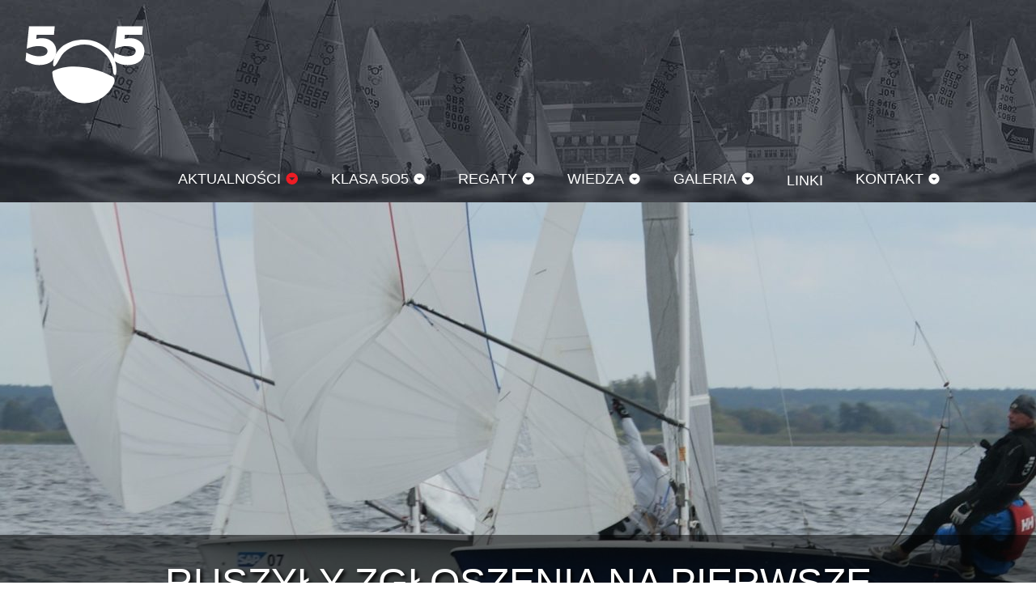

--- FILE ---
content_type: text/css
request_url: https://int505.pl/wp-content/plugins/fleet/assets/styles/fleet.css?ver=2.6.0
body_size: 1767
content:
:root {
  --fleet-color-place-1: rgba(255, 215, 0, 0.7);
  --fleet-color-place-2: rgba(192, 192, 192, 0.7);
  --fleet-color-place-3: rgba(205, 127, 50, 0.7);
  --fleet-color-place-border: rgba(4, 4, 4, 0.1);
}

.boat-social .iworks-fleet-boat-social-media {
  display: inline;
  position: static;
  top: auto;
  right: auto;
  bottom: auto;
  left: auto;
  margin: 0;
  padding: 0;
  border: 0;
  outline: 0;
  background-color: transparent;
  line-height: 1.2;
  list-style: none;
  font-size: 100%;
  font-style: normal;
  font-weight: normal;
  -webkit-box-shadow: none;
  -moz-box-shadow: none;
  box-shadow: none;
  -webkit-border-radius: 0;
  -moz-border-radius: 0;
  border-radius: 0;
  display: flex;
}
.boat-social .iworks-fleet-boat-social-media a {
  text-decoration: none;
}
.boat-social .iworks-fleet-boat-social-media a:hover {
  opacity: .6;
}
:root {
  --fleet-color-place-1: rgba(255, 215, 0, 0.7);
  --fleet-color-place-2: rgba(192, 192, 192, 0.7);
  --fleet-color-place-3: rgba(205, 127, 50, 0.7);
  --fleet-color-place-border: rgba(4, 4, 4, 0.1);
}

.fleet-results-person {
  border: 0;
  border-collapse: collapse;
}
.fleet-results-person thead th,
.fleet-results-person thead td {
  background-color: #040404;
  color: #fbfbfb;
  font-weight: 600;
}
.fleet-results-person tbody tr:not(.fleet-place-medal):nth-child(odd) td {
  background: rgba(4, 4, 4, 0.02);
}
.fleet-results-person tbody tr:not(.fleet-place-medal):hover td {
  background: rgba(4, 4, 4, 0.06);
}
.fleet-results-person td, .fleet-results-person th {
  border: 0;
}

.boat-data svg,
.fleet-results svg {
  display: inline-block;
}

td.boat,
td.helmsman,
td.crew,
td.place,
td.points {
  white-space: nowrap;
}

td.race,
td.place,
td.points {
  text-align: right;
}

.flag {
  padding-left: 2.5em;
  background-repeat: no-repeat;
  background-size: 1.5em auto;
  background-position: 0 50%;
}
.flag.flag-alg {
  background-image: url(../images/flags/alg.svg?v=2.6.0);
}
.flag.flag-and {
  background-image: url(../images/flags/and.svg?v=2.6.0);
}
.flag.flag-ang {
  background-image: url(../images/flags/ang.svg?v=2.6.0);
}
.flag.flag-ant {
  background-image: url(../images/flags/ant.svg?v=2.6.0);
}
.flag.flag-arg {
  background-image: url(../images/flags/arg.svg?v=2.6.0);
}
.flag.flag-arm {
  background-image: url(../images/flags/arm.svg?v=2.6.0);
}
.flag.flag-aus {
  background-image: url(../images/flags/aus.svg?v=2.6.0);
}
.flag.flag-aut {
  background-image: url(../images/flags/aut.svg?v=2.6.0);
}
.flag.flag-aze {
  background-image: url(../images/flags/aze.svg?v=2.6.0);
}
.flag.flag-bar {
  background-image: url(../images/flags/bar.svg?v=2.6.0);
}
.flag.flag-bel {
  background-image: url(../images/flags/bel.svg?v=2.6.0);
}
.flag.flag-ber {
  background-image: url(../images/flags/ber.svg?v=2.6.0);
}
.flag.flag-biz {
  background-image: url(../images/flags/biz.svg?v=2.6.0);
}
.flag.flag-blr {
  background-image: url(../images/flags/blr.svg?v=2.6.0);
}
.flag.flag-bra {
  background-image: url(../images/flags/bra.svg?v=2.6.0);
}
.flag.flag-brn {
  background-image: url(../images/flags/brn.svg?v=2.6.0);
}
.flag.flag-bru {
  background-image: url(../images/flags/bru.svg?v=2.6.0);
}
.flag.flag-bul {
  background-image: url(../images/flags/bul.svg?v=2.6.0);
}
.flag.flag-cam {
  background-image: url(../images/flags/cam.svg?v=2.6.0);
}
.flag.flag-can {
  background-image: url(../images/flags/can.svg?v=2.6.0);
}
.flag.flag-chi {
  background-image: url(../images/flags/chi.svg?v=2.6.0);
}
.flag.flag-col {
  background-image: url(../images/flags/col.svg?v=2.6.0);
}
.flag.flag-cro {
  background-image: url(../images/flags/cro.svg?v=2.6.0);
}
.flag.flag-cub {
  background-image: url(../images/flags/cub.svg?v=2.6.0);
}
.flag.flag-den {
  background-image: url(../images/flags/den.svg?v=2.6.0);
}
.flag.flag-ecu {
  background-image: url(../images/flags/ecu.svg?v=2.6.0);
}
.flag.flag-egy {
  background-image: url(../images/flags/egy.svg?v=2.6.0);
}
.flag.flag-esa {
  background-image: url(../images/flags/esa.svg?v=2.6.0);
}
.flag.flag-esp {
  background-image: url(../images/flags/esp.svg?v=2.6.0);
}
.flag.flag-est {
  background-image: url(../images/flags/est.svg?v=2.6.0);
}
.flag.flag-eu {
  background-image: url(../images/flags/eu.svg?v=2.6.0);
}
.flag.flag-fin {
  background-image: url(../images/flags/fin.svg?v=2.6.0);
}
.flag.flag-fra {
  background-image: url(../images/flags/fra.svg?v=2.6.0);
}
.flag.flag-gbr {
  background-image: url(../images/flags/gbr.svg?v=2.6.0);
}
.flag.flag-ger {
  background-image: url(../images/flags/ger.svg?v=2.6.0);
}
.flag.flag-gre {
  background-image: url(../images/flags/gre.svg?v=2.6.0);
}
.flag.flag-grn {
  background-image: url(../images/flags/grn.svg?v=2.6.0);
}
.flag.flag-gua {
  background-image: url(../images/flags/gua.svg?v=2.6.0);
}
.flag.flag-hkg {
  background-image: url(../images/flags/hkg.svg?v=2.6.0);
}
.flag.flag-hun {
  background-image: url(../images/flags/hun.svg?v=2.6.0);
}
.flag.flag-irl {
  background-image: url(../images/flags/irl.svg?v=2.6.0);
}
.flag.flag-ita {
  background-image: url(../images/flags/ita.svg?v=2.6.0);
}
.flag.flag-jpn {
  background-image: url(../images/flags/jpn.svg?v=2.6.0);
}
.flag.flag-ken {
  background-image: url(../images/flags/ken.svg?v=2.6.0);
}
.flag.flag-lat {
  background-image: url(../images/flags/lat.svg?v=2.6.0);
}
.flag.flag-lib {
  background-image: url(../images/flags/lib.svg?v=2.6.0);
}
.flag.flag-ltu {
  background-image: url(../images/flags/ltu.svg?v=2.6.0);
}
.flag.flag-lux {
  background-image: url(../images/flags/lux.svg?v=2.6.0);
}
.flag.flag-mad {
  background-image: url(../images/flags/mad.svg?v=2.6.0);
}
.flag.flag-mar {
  background-image: url(../images/flags/mar.svg?v=2.6.0);
}
.flag.flag-mas {
  background-image: url(../images/flags/mas.svg?v=2.6.0);
}
.flag.flag-mda {
  background-image: url(../images/flags/mda.svg?v=2.6.0);
}
.flag.flag-mex {
  background-image: url(../images/flags/mex.svg?v=2.6.0);
}
.flag.flag-mlt {
  background-image: url(../images/flags/mlt.svg?v=2.6.0);
}
.flag.flag-mne {
  background-image: url(../images/flags/mne.svg?v=2.6.0);
}
.flag.flag-mon {
  background-image: url(../images/flags/mon.svg?v=2.6.0);
}
.flag.flag-moz {
  background-image: url(../images/flags/moz.svg?v=2.6.0);
}
.flag.flag-mya {
  background-image: url(../images/flags/mya.svg?v=2.6.0);
}
.flag.flag-ned {
  background-image: url(../images/flags/ned.svg?v=2.6.0);
}
.flag.flag-nor {
  background-image: url(../images/flags/nor.svg?v=2.6.0);
}
.flag.flag-nzl {
  background-image: url(../images/flags/nzl.svg?v=2.6.0);
}
.flag.flag-oma {
  background-image: url(../images/flags/oma.svg?v=2.6.0);
}
.flag.flag-pak {
  background-image: url(../images/flags/pak.svg?v=2.6.0);
}
.flag.flag-pan {
  background-image: url(../images/flags/pan.svg?v=2.6.0);
}
.flag.flag-par {
  background-image: url(../images/flags/par.svg?v=2.6.0);
}
.flag.flag-pol {
  background-image: url(../images/flags/pol.svg?v=2.6.0);
}
.flag.flag-por {
  background-image: url(../images/flags/por.svg?v=2.6.0);
}
.flag.flag-rou {
  background-image: url(../images/flags/rou.svg?v=2.6.0);
}
.flag.flag-rsa {
  background-image: url(../images/flags/rsa.svg?v=2.6.0);
}
.flag.flag-rus {
  background-image: url(../images/flags/rus.svg?v=2.6.0);
}
.flag.flag-sui {
  background-image: url(../images/flags/sui.svg?v=2.6.0);
}
.flag.flag-swe {
  background-image: url(../images/flags/swe.svg?v=2.6.0);
}
.flag.flag-tan {
  background-image: url(../images/flags/tan.svg?v=2.6.0);
}
.flag.flag-tha {
  background-image: url(../images/flags/tha.svg?v=2.6.0);
}
.flag.flag-uae {
  background-image: url(../images/flags/uae.svg?v=2.6.0);
}
.flag.flag-ukr {
  background-image: url(../images/flags/ukr.svg?v=2.6.0);
}
.flag.flag-usa {
  background-image: url(../images/flags/usa.svg?v=2.6.0);
}
.flag.flag-van {
  background-image: url(../images/flags/van.svg?v=2.6.0);
}
.flag.flag-zim {
  background-image: url(../images/flags/zim.svg?v=2.6.0);
}
:root {
  --fleet-color-place-1: rgba(255, 215, 0, 0.7);
  --fleet-color-place-2: rgba(192, 192, 192, 0.7);
  --fleet-color-place-3: rgba(205, 127, 50, 0.7);
  --fleet-color-place-border: rgba(4, 4, 4, 0.1);
}

span.medal {
  display: inline-flex;
  width: 2.2em;
  line-height: 2.2em;
  -webkit-border-radius: 50%;
  -moz-border-radius: 50%;
  border-radius: 50%;
  justify-content: center;
  border: 1px solid var(--fleet-color-place-border);
  font-weight: bolder;
}
span.medal-1 {
  background-color: var(--fleet-color-place-1);
}
span.medal-2 {
  background-color: var(--fleet-color-place-2);
}
span.medal-3 {
  background-color: var(--fleet-color-place-3);
}

.fleet-results {
  border: 0;
  border-collapse: collapse;
}
.fleet-results thead th,
.fleet-results thead td {
  background-color: #040404;
  color: #fbfbfb;
  font-weight: 600;
}
.fleet-results tbody tr:not(.fleet-place-medal):nth-child(odd) td {
  background: rgba(4, 4, 4, 0.02);
}
.fleet-results tbody tr:not(.fleet-place-medal):hover td {
  background: rgba(4, 4, 4, 0.06);
}
.fleet-results td, .fleet-results th {
  border: 0;
}
.fleet-results .boat_id,
.fleet-results .race,
.fleet-results .year {
  white-space: nowrap;
}
.fleet-results .number-of-races,
.fleet-results .number-of-competitors {
  text-align: right;
}
.fleet-results .fleet-place-1 td {
  background-color: var(--fleet-color-place-1);
}
.fleet-results .fleet-place-2 td {
  background-color: var(--fleet-color-place-2);
}
.fleet-results .fleet-place-3 td {
  background-color: var(--fleet-color-place-3);
}
.fleet-results .race.race-discard {
  color: rgba(0, 0, 0, 0.3);
}
.fleet-results .race-result-1 .medal {
  background-color: var(--fleet-color-place-1);
}
.fleet-results .race-result-2 .medal {
  background-color: var(--fleet-color-place-2);
}
.fleet-results .race-result-3 .medal {
  background-color: var(--fleet-color-place-3);
}

.iworks-fleet-ranking-table-points-discard-yes {
  text-decoration: line-through;
}
.iworks-fleet-ranking-table-points-discard-yes * {
  text-decoration: line-through;
}
.iworks-fleet-trophies td:first-child {
  white-space: nowrap;
  font-weight: 700;
}
@media screen and (max-width: 599px) {
  .iworks-fleet-trophies thead {
    display: none;
  }
  .iworks-fleet-trophies td {
    display: block !important;
  }
  .iworks-fleet-trophies td:first-child {
    text-align: center;
  }
}
.iworks-fleet-trophies ul {
  display: inline;
  position: static;
  top: auto;
  right: auto;
  bottom: auto;
  left: auto;
  margin: 0;
  padding: 0;
  border: 0;
  outline: 0;
  background-color: transparent;
  line-height: 1.2;
  list-style: none;
  font-size: 100%;
  font-style: normal;
  font-weight: normal;
  -webkit-box-shadow: none;
  -moz-box-shadow: none;
  box-shadow: none;
  -webkit-border-radius: 0;
  -moz-border-radius: 0;
  border-radius: 0;
  display: flex;
  flex-wrap: wrap;
}
.iworks-fleet-trophies ul li {
  padding: 0;
  margin: 0 5px;
}
.iworks-fleet-trophies ul li a {
  text-decoration: none;
  white-space: nowrap;
}
.iworks-fleet-trophies ul li span {
  display: block;
  text-align: center;
  font-family: sans-serif;
  font-size: 12px;
  font-weight: 200;
  text-align: center;
}
.iworks-fleet-trophies ul li span.trophy {
  width: 100%;
  height: 20px;
  background-repeat: no-repeat;
  background-position: 50% 100%;
  background-size: 20px 20px;
}
.iworks-fleet-trophies ul li.fleet-type-world.fleet-place-1 .trophy {
  background-image: url(../images/trophies/world-gold.svg?v=2.6.0);
}
.iworks-fleet-trophies ul li.fleet-type-world.fleet-place-2 .trophy {
  background-image: url(../images/trophies/world-silver.svg?v=2.6.0);
}
.iworks-fleet-trophies ul li.fleet-type-world.fleet-place-3 .trophy {
  background-image: url(../images/trophies/world-bronze.svg?v=2.6.0);
}
.iworks-fleet-trophies ul li.fleet-type-continental.fleet-place-1 .trophy {
  background-image: url(../images/trophies/continental-gold.svg?v=2.6.0);
}
.iworks-fleet-trophies ul li.fleet-type-continental.fleet-place-2 .trophy {
  background-image: url(../images/trophies/continental-silver.svg?v=2.6.0);
}
.iworks-fleet-trophies ul li.fleet-type-continental.fleet-place-3 .trophy {
  background-image: url(../images/trophies/continental-bronze.svg?v=2.6.0);
}
.iworks-fleet-trophies ul li.fleet-type-national.fleet-place-1 .trophy {
  background-image: url(../images/trophies/national-gold.svg?v=2.6.0);
}
.iworks-fleet-trophies ul li.fleet-type-national.fleet-place-2 .trophy {
  background-image: url(../images/trophies/national-silver.svg?v=2.6.0);
}
.iworks-fleet-trophies ul li.fleet-type-national.fleet-place-3 .trophy {
  background-image: url(../images/trophies/national-bronze.svg?v=2.6.0);
}

body.post-type-archive .results-countries-list ul {
  display: flex;
  flex-wrap: wrap;
}
body.post-type-archive .results-countries-list ul li {
  padding: 0;
  margin: 5px;
}
body.post-type-archive .results-countries-list ul a {
  display: block;
  overflow: hidden;
  text-indent: -999em;
  width: 36px;
  height: 24px;
  background-repeat: no-repeat;
  background-size: contain;
  background-position: 50%;
}
body.post-type-archive .results-countries-list ul a:hover {
  background-color: transparent;
  opacity: .7;
}


--- FILE ---
content_type: text/css
request_url: https://int505.pl/wp-content/themes/international-5o5/style.css?ver=1.4.6.1727935607762
body_size: 8725
content:
/*!
Theme Name: International 5O5
Theme URI: https://int505.pl/
Author: Marcin Pietrzak
Author URI: Marcin Pietrzak_URI
Description: International 5O5 WordPress Theme for Polish site
Version: 1.4.6.1727935607762
License: GNU General Public License v2 or later
Text Domain: international-5o5
*/.content-area .error-404 header{background:transparent url(assets/images/background-404.jpg) no-repeat 50% 50%;width:100%;max-width:100%}.content-area .error-404 header h1{width:100%;max-width:960px;margin:0 auto;color:#fff;text-transform:uppercase;text-decoration:none;font-size:3em;font-weight:400;text-shadow:3px 3px 4px #000;-webkit-text-shadow:3px 3px 4px #000;-moz-text-shadow:3px 3px 4px #000;padding-top:400px}body.error404 .content-area-has-background{min-height:70vh;background-position:50%;background-repeat:no-repeat;background-size:cover;padding:50px}body.error404 .content-area-has-background .page-header{max-width:100%}body.error404 .content-area-has-background h1{background-color:rgba(255,255,255,.6);border-radius:var(--default-radius);line-height:1.618;margin:0 0 0 auto;max-width:600px;padding:1em;text-align:center}body.error404 .content-area-has-background h1 small{display:block}html body{color:var(--color-theme-primary);background-color:var(--color-theme-white)}.content-area{line-height:1.6em}.content-area li{margin-bottom:1em}.content-area .comments-area,.content-area .entry-content,.content-area .entry-footer,.content-area .navigation,.content-area .page-header,.content-area .search-results{width:100%;max-width:960px;margin:0 auto;padding-bottom:1em}.content-area .entry-header{background-repeat:no-repeat;background-position:50% 50%;background-size:cover}.content-area .entry-header .entry-meta,.content-area .entry-header .entry-title{width:100%;max-width:960px;margin:0 auto}.content-area .hentry{padding:1em 0}.content-area .hentry .wp-block-image:has(figcaption){border:1px solid var(--color-theme-02);background-color:var(--color-theme-03)}.content-area .hentry .wp-block-image figcaption{margin:var(--spacer-8) var(--spacer-16)}.content-area .entry-content{padding-top:1em}.content-area .entry-content .entry-subtitle{text-align:center;text-transform:uppercase;font-size:2em}.content-area .entry-content p{line-height:1.8em}.content-area .entry-content p+blockquote{margin-top:-.9em}.content-area .entry-content table td,.content-area .entry-content table th{border:1px solid var(--color-theme-02);padding:3px}.content-area .entry-content table td.aligncenter,.content-area .entry-content table td.alignleft,.content-area .entry-content table td.alignright,.content-area .entry-content table th.aligncenter,.content-area .entry-content table th.alignleft,.content-area .entry-content table th.alignright{display:table-cell;float:none;margin:0;text-align:left}.content-area .entry-content table td.alignright,.content-area .entry-content table th.alignright{text-align:right}.content-area .entry-content table td.aligncenter,.content-area .entry-content table th.aligncenter{text-align:center}.content-area .entry-content table th{background-color:var(--color-theme-02);border-color:var(--color-theme-03)}.content-area .entry-content table tr:nth-child(even) td{background-color:var(--color-theme-03)}.content-area .entry-content table tr:hover td{background-color:var(--color-theme-02)}.content-area .entry-content table.rig-table td,.content-area .entry-content table.rig-table th{width:10%;text-align:center}.content-area .entry-content table.rig-table td:first-child,.content-area .entry-content table.rig-table th:first-child{width:20%;text-align:left}.content-area .entry-content table .nowrap{white-space:nowrap}.content-area .entry-content .blogroll{position:static;line-height:1.2;margin:0;padding:0;border:0;outline:0;display:inline;top:auto;left:auto;right:auto;bottom:auto;list-style:none;background-color:transparent;color:#333;font-family:sans-serif;font-size:100%;font-style:normal;font-weight:400;box-shadow:none;border-radius:0}.content-area .entry-content .blogroll li{border-top:1px solid var(--color-theme-02);padding:5px 0}.content-area .entry-content .blogroll li:first-child{border:0}.content-area .entry-content .blogroll li a{text-decoration:none}.content-area .entry-content .int5o5-sponsors{text-align:center}.content-area .entry-content .int5o5-sponsors h5{margin-bottom:0}.content-area .entry-content .int5o5-sponsors ul{position:static;line-height:1.2;margin:0;padding:0;border:0;outline:0;display:inline;top:auto;left:auto;right:auto;bottom:auto;list-style:none;background-color:transparent;color:#333;font-family:sans-serif;font-size:100%;font-style:normal;font-weight:400;box-shadow:none;border-radius:0;display:-ms-flexbox;display:flex;-ms-flex-wrap:wrap;flex-wrap:wrap;-ms-flex-pack:center;justify-content:center;-ms-flex-align:middle;align-items:middle}.content-area .entry-content .int5o5-sponsors ul li{position:static;line-height:1.2;margin:0;padding:0;border:0;outline:0;display:inline;top:auto;left:auto;right:auto;bottom:auto;list-style:none;background-color:transparent;color:#333;font-family:sans-serif;font-size:100%;font-style:normal;font-weight:400;box-shadow:none;border-radius:0;padding:1em}.content-area .entry-content .int5o5-sponsors ul li img{max-height:100px;max-width:200px}.content-area .entry-content blockquote{color:var(--color-theme-01);position:relative;opacity:.7;margin-left:2em}.content-area .entry-content blockquote:before{opacity:.5;content:'"';font-family:serif;font-size:7em;position:absolute;top:.25em;left:-.4em}.content-area .entry-content blockquote.wp-block-quote{margin-bottom:2em}.content-area .entry-content blockquote p{margin-bottom:.5em}.content-area .entry-content blockquote p:first-child{margin-top:0}.content-area .entries-list article .overlay:before{content:"";display:block;position:absolute;width:24px;height:24px;left:6px;top:6px;opacity:.7;background-position:center;background-size:contain;opacity:0;transition:ease-in 1s}.content-area .entries-list article:hover .overlay:before{opacity:.7}.content-area .entries-list article:hover .overlay .iworks-fleet-crew-avatar{opacity:1}.content-area .entries-list article.format-standard .overlay:before{background-image:url("data:image/svg+xml,%3Csvg xmlns='http://www.w3.org/2000/svg' viewBox='0 0 24 24'%3E%3Cpath fill='%23fff' d='M14,17H7V15H14M17,13H7V11H17M17,9H7V7H17M19,3H5C3.89,3 3,3.89 3,5V19A2,2 0 0,0 5,21H19A2,2 0 0,0 21,19V5C21,3.89 20.1,3 19,3Z'%3E%3C/path%3E%3C/svg%3E%0A")}.content-area .entries-list article.format-gallery .overlay:before{background-image:url("data:image/svg+xml,%3Csvg xmlns='http://www.w3.org/2000/svg' viewBox='0 0 24 24'%3E%3Cpath fill='%23fff' d='M22,16V4A2,2 0 0,0 20,2H8A2,2 0 0,0 6,4V16A2,2 0 0,0 8,18H20A2,2 0 0,0 22,16M11,12L13.03,14.71L16,11L20,16H8M2,6V20A2,2 0 0,0 4,22H18V20H4V6' /%3E%3C/svg%3E%0A")}.content-area .entries-list article.format-video .overlay:before{background-image:url("data:image/svg+xml,%3Csvg xmlns='http://www.w3.org/2000/svg' viewBox='0 0 24 24'%3E%3Cpath fill='%23fff' d='M18,16L14,12.8V16H6V8H14V11.2L18,8M20,4H4A2,2 0 0,0 2,6V18A2,2 0 0,0 4,20H20A2,2 0 0,0 22,18V6C22,4.89 21.1,4 20,4Z'%3E%3C/path%3E%3C/svg%3E%0A")}.content-area .entries-list article .iworks-fleet-crews-container{position:absolute;right:20px;top:20px;width:20%}.content-area .entries-list article .iworks-fleet-crews-container .iworks-fleet-crew-avatar{opacity:.3;padding-bottom:10px}.content-area .entries-list article .iworks-fleet-crews-container .iworks-fleet-crew-avatar img{border:5px solid silver;border-radius:50%;transition:ease .5s}.content-area .entries-list article .iworks-fleet-crews-container .iworks-fleet-crew-avatar.iworks-fleet-helmsman img{border-color:gold}.content-area .entries-list article .iworks-fleet-crews-container .iworks-fleet-crew-avatar :hover img{border-color:#ed1c24}.content-area .hidden{display:none}.site-footer{background-color:var(--color-theme-01);color:#fff;min-height:200px;padding:20px 0 2em 0}.site-footer .widget-column{display:-ms-flexbox;display:flex;float:left;margin:0 0 0 2%;width:48%}@media all and (max-width:599px){.site-footer .widget-column{display:block;margin:0 5px}}@media all and (max-width:599px){.site-footer .widget-column{display:block;float:none;margin:0;width:100%;border-bottom:1px solid #fff;padding-top:1em}}.site-footer .widget-column section{-ms-flex:1 1 0;flex:1 1 0;padding:0 1em}@media all and (max-width:599px){.site-footer .widget-column section{margin:1em 0}}.site-footer .widget-column section a{text-decoration:none;color:#f0f0f0}.site-footer .widget-column section a:hover{color:#ed1c24}.site-footer .widget-column section h2{position:static;line-height:1.2;margin:0;padding:0;border:0;outline:0;display:inline;top:auto;left:auto;right:auto;bottom:auto;list-style:none;background-color:transparent;color:#333;font-family:sans-serif;font-size:100%;font-style:normal;font-weight:400;box-shadow:none;border-radius:0;text-transform:uppercase;font-weight:700;display:block;padding-bottom:1em;color:#fff}.site-footer .widget-column section h2 a{color:#fff}.site-footer .widget-column section ul{position:static;line-height:1.2;margin:0;padding:0;border:0;outline:0;display:inline;top:auto;left:auto;right:auto;bottom:auto;list-style:none;background-color:transparent;color:#333;font-family:sans-serif;font-size:100%;font-style:normal;font-weight:400;box-shadow:none;border-radius:0}.site-footer .widget-column section ul li{padding-bottom:.5em}.site-footer .widget-column section ul.blogroll{color:rgba(255,255,255,.8)}.site-footer .widget-column section ul.blogroll a{display:block}.site-footer .widget-column section.widget_rss li a{display:block;padding:5px 0}#secondary{width:100%;max-width:960px;margin:0 auto}#secondary li,#secondary ul{margin:0;padding:0;border:0;outline:0;list-style:none}#secondary ul{-ms-flex-align:center;align-items:center;display:-ms-flexbox;display:flex;-ms-flex-wrap:wrap;flex-wrap:wrap;-ms-flex-pack:center;justify-content:center;margin:1em auto}@media all and (max-width:999px){#secondary ul{margin:0 15px}}@media all and (max-width:599px){#secondary ul{margin:0 5px}}#secondary ul li{background-repeat:no-repeat;background-size:contain;background-position:50%;padding:0 10px}#secondary ul li a{display:block;width:90px;height:90px;overflow:hidden}body.loaded #secondary li span{display:none}body.loaded #secondary li.int505,body.loaded #secondary li.minutor{background-size:80px auto}body.loaded #secondary li.minutor{background-image:url(assets/images/logos/minutor-energia.svg?v=1.4.6.1727935607762)}body.loaded #secondary li.int505{background-image:url(assets/images/logos/5o5-int.svg?v=1.4.6.1727935607762)}body.loaded #secondary li.codezero{background-image:url(assets/images/logos/90/code-zero.png?v=1.4.6.1727935607762)}body.loaded #secondary li.narwal{background-image:url(assets/images/logos/90/narwal.png?v=1.4.6.1727935607762)}body.loaded #secondary li.opcja{background-image:url(assets/images/logos/90/opcja-pl.png?v=1.4.6.1727935607762)}body.loaded #secondary li.okaeri{background-image:url(assets/images/logos/90/okaeri.png?v=1.4.6.1727935607762)}body.loaded #secondary li.majernafali{background-image:url(assets/images/logos/90/majer-na-fali.png?v=1.4.6.1727935607762)}body.loaded #secondary li.iworks{background-image:url(assets/images/logos/iworks.svg?v=1.4.6.1727935607762);background-size:50px auto}.entry-footer .related .related-list{display:grid;grid-template-columns:repeat(4,1fr)}@media all and (max-width:599px){.entry-footer .related .related-list{grid-template-columns:repeat(1,1fr)}}.entry-footer .related .related-list article{padding:10px}.entry-footer .related .related-list article a{text-decoration:none}.entry-footer .related .related-list article h2{font-size:1em;font-weight:400;margin:10px 0 0 0}body.home .menu-front-page-container{overflow:hidden;margin-bottom:10px}body.home .menu-front-page-container ul{padding:0;margin:0;list-style:none;clear:both;overflow:hidden}body.home .menu-front-page-container ul#last-movies li{width:33.3%;padding-top:22%}@media all and (max-width:999px){body.home .menu-front-page-container ul#last-movies li{width:50%;padding-top:33%}}@media all and (max-width:599px){body.home .menu-front-page-container ul#last-movies li{width:100%;padding-top:66%}}body.home .menu-front-page-container ul li{width:25%;padding:25% 0 0 0;position:relative;float:left}@media all and (max-width:999px){body.home .menu-front-page-container ul li{width:50%}}@media all and (max-width:599px){body.home .menu-front-page-container ul li{width:100%}}body.home .menu-front-page-container ul li:hover .overlay{background:#25262d}body.home .menu-front-page-container ul li .square{position:absolute;top:0;bottom:0;left:0;right:0;border:1px solid #fff;background-size:cover;background-repeat:no-repeat}body.home .menu-front-page-container ul li .square .overlay{background:rgba(37,38,45,.8);transition:background-color .3s ease;position:absolute;top:0;left:0;width:100%;height:100%;overflow:hidden}body.home .menu-front-page-container ul li .square .overlay a{display:block;width:100%;height:100%;position:relative}body.home .menu-front-page-container ul li .square .overlay a span{text-transform:uppercase;color:#fff;width:100%;font-size:26px;transition:.2s ease;text-align:center;position:absolute;top:50%;left:50%;-ms-transform:translate(-50%,-50%);transform:translate(-50%,-50%)}body.home .menu-front-page-container ul li .square .overlay a span small{color:#ed1c24;display:block;font-size:.7em}body.home .menu-front-page-container ul li.post_format-post-format-video .overlay:before{content:"";display:block;position:absolute;width:24px;height:24px;left:6px;top:6px;opacity:.7;background-position:center;background-size:contain;background-image:url("data:image/svg+xml,%3Csvg xmlns='http://www.w3.org/2000/svg' viewBox='0 0 24 24'%3E%3Cpath fill='%23fff' d='M18,16L14,12.8V16H6V8H14V11.2L18,8M20,4H4A2,2 0 0,0 2,6V18A2,2 0 0,0 4,20H20A2,2 0 0,0 22,18V6C22,4.89 21.1,4 20,4Z'%3E%3C/path%3E%3C/svg%3E%0A")}.modal{position:fixed;z-index:9999999999999999999;left:0;top:0;width:100%;height:100%;overflow:hidden;background-color:#000;background-repeat:no-repeat;background-size:contain;background-position:center}.modal.hidden{display:none}.modal span{color:#fff;transition:.6s ease;position:absolute;display:block;padding:10px 20px}.modal span:focus,.modal span:hover{color:#ed1c24;cursor:pointer;background-color:rgba(0,0,0,.1)}.modal span.close{top:10px;right:10px;font-size:35px;font-weight:700}.modal span.next,.modal span.prev{top:0;bottom:0;width:40vw}.modal span.next:after,.modal span.prev:after{display:block;padding:10px 20px;font-size:60px;font-weight:700;position:absolute;bottom:10px}.modal span.prev{left:0}.modal span.prev:after{content:"\2039";left:10px}.modal span.next{right:0}.modal span.next:after{content:"\203A";right:10px}a:link,a:visited{color:#000}a:focus,a:hover{color:#ed1c24}html{font-family:Helvetica,sans-serif}body:not(.home) .site-header{background:var(--color-theme-primary) url(assets/images/background-header.jpg) no-repeat 50% 50%}body.home #site-navigation{background-color:rgba(0,0,0,.3)}.site-header{height:250px;position:relative;z-index:99998}.site-header .site-title{margin:20px 15px;background-image:url(assets/images/logo-5o5-pl-white.svg?v=1.4.6.1727935607762);background-repeat:no-repeat;background-position:50%;background-size:150px auto;border-radius:var(--default-radius);height:120px;width:180px;overflow:hidden;text-indent:-9999em}.site-header .site-title a{display:block;height:120px;width:100%}@media all and (max-width:999px){.site-header{height:130px;background-position:0 0}.site-header .site-title{margin:10px}.site-header .site-title a{width:100px;height:100px;background-size:cover}}@media all and (max-width:599px){.site-header{height:auto;background:var(--color-theme-primary) url(assets/images/background-header.jpg) no-repeat 0 0}.site-header .site-title{margin:10px}.site-header .site-title a{height:40px;background-size:cover}}.error404 .page-content{width:100%;max-width:960px;margin:0 auto;padding-bottom:1em}.site-main .entries-list{padding:0;margin:0 -1px;list-style:none;clear:both;overflow:hidden}.site-main .entries-list article{margin:0;padding:25% 0 0 0;width:25%;position:relative;float:left}.site-main .entries-list article .square{position:absolute;top:0;bottom:0;left:0;right:0;border:1px solid #fff;background-size:cover;background-repeat:no-repeat}@media all and (max-width:999px){.site-main .entries-list article{width:50%;padding-top:50%}}@media all and (max-width:599px){.site-main .entries-list article{width:100%;padding-top:60%}}.site-main .entries-list article:hover .overlay{background:#25262d}.site-main .entries-list article:hover .overlay .entry-excerpt{display:inherit}.site-main .entries-list article>div{position:relative;border:1px solid #fff}.site-main .entries-list article>div img{width:100%}.site-main .entries-list article>div .overlay{background:rgba(37,38,45,.8);transition:background-color .3s ease;position:absolute;top:0;left:0;width:100%;height:100%;overflow:hidden}.site-main .entries-list article>div .overlay>a{width:100%;height:100%;display:block;position:relative}.site-main .entries-list article>div .overlay>a span{color:#fff;font-size:26px;padding:0 20px 15px;transition:.2s ease;position:absolute;text-transform:uppercase;bottom:0}.site-main .entries-list article>div .overlay>a span small{display:block;color:#ed1c24;display:block;font-size:.7em}.site-main .entries-list article>div .overlay .entry-excerpt{display:none;text-transform:none;font-size:.7em}.site-main .entries-list article>div .overlay .entry-excerpt p{margin-bottom:0}.site-main .navigation.posts-navigation{padding:1em 0 2em 0}.site-main .navigation.posts-navigation .nav-links div{border:1px solid #fff}.site-main .navigation.posts-navigation .nav-links div a{background-color:var(--color-theme-primary);color:#fff;display:block;font-size:1.5em;transition:background-color .3s ease;padding:10px;text-decoration:none;text-transform:uppercase;width:100%}.site-main .navigation.posts-navigation .nav-links div a:hover{background-color:var(--color-theme-02);color:#000}.site-main .navigation.post-navigation{border-top:1px solid rgba(var(--color-theme-primary),.5);padding-top:1em;width:100%;max-width:960px;margin:0 auto}body.page-template-page-template-full .entry-content{padding-left:10px;padding-right:10px;max-width:100%}@media all and (max-width:999px){.entry-content{padding:0 10px}}@media all and (max-width:599px){.widget_metaslider_widget{display:none}}#site-navigation{bottom:10px;padding-left:200px;position:absolute;text-transform:uppercase}@media all and (max-width:999px){#site-navigation{padding-left:120px}}@media all and (max-width:599px){#site-navigation{position:inherit;margin:0;float:none;background-color:var(--color-theme-01);padding:5px}#site-navigation button{margin:0 auto}#site-navigation li{float:none}#site-navigation li .sub-menu{display:none}#site-navigation li.current-menu-item>.sub-menu,#site-navigation li.current-menu-parent>.sub-menu{display:block;position:static;float:none}}#site-navigation a{color:#fff;padding:4px 20px}#site-navigation a:hover{color:#ed1c24}#site-navigation .current-menu-ancestor>a,#site-navigation .current-menu-item>a{color:#ed1c24}#site-navigation li{font-size:1.15em;padding-top:2px}#site-navigation li li{font-size:.9em}#site-navigation li li li{font-size:1em}#site-navigation li.menu-item-has-children{padding-top:0}#site-navigation li.menu-item-has-children>a{display:-ms-flexbox;display:flex;-ms-flex-align:center;align-items:center}#site-navigation li.menu-item-has-children>a:after{display:inline-block;width:.9em;height:.9em;margin-left:5px;background-image:url("data:image/svg+xml,%3Csvg xmlns='http://www.w3.org/2000/svg' viewBox='0 0 24 24'%3E%3Cpath fill='%23fff' d='M12,2A10,10 0 0,1 22,12A10,10 0 0,1 12,22A10,10 0 0,1 2,12A10,10 0 0,1 12,2M7,10L12,15L17,10H7Z' /%3E%3C/svg%3E%0A");background-repeat:no-repeat;background-size:contain;background-position:0 50%;content:""}@media all and (max-width:599px){#site-navigation li.menu-item-has-children>a:after{content:""}}#site-navigation li.menu-item-has-children>a:hover:after{background-image:url("data:image/svg+xml,%3Csvg xmlns='http://www.w3.org/2000/svg' viewBox='0 0 24 24'%3E%3Cpath fill='%23ed1c24' d='M12,2A10,10 0 0,1 22,12A10,10 0 0,1 12,22A10,10 0 0,1 2,12A10,10 0 0,1 12,2M7,10L12,15L17,10H7Z' /%3E%3C/svg%3E%0A")}#site-navigation li.menu-item-has-children .sub-menu{background-color:var(--color-theme-primary)}#site-navigation li.menu-item-has-children.current_page_parent>a:after{background-image:url("data:image/svg+xml,%3Csvg xmlns='http://www.w3.org/2000/svg' viewBox='0 0 24 24'%3E%3Cpath fill='%23ed1c24' d='M12,2A10,10 0 0,1 22,12A10,10 0 0,1 12,22A10,10 0 0,1 2,12A10,10 0 0,1 12,2M7,10L12,15L17,10H7Z' /%3E%3C/svg%3E%0A")}.content-area .has-thumbnail-fleet{padding-top:0}.content-area .has-thumbnail-fleet .entry-header{height:600px;position:relative;text-align:center;margin-bottom:20px}.content-area .has-thumbnail-fleet .entry-header .entry-header-wrap{background:rgba(0,0,0,.5);bottom:0;padding:30px 20px 20px 20px;position:absolute;width:100%}.content-area .has-thumbnail-fleet .entry-header h1{line-height:1.2em}.content-area .has-thumbnail-fleet .entry-header a,.content-area .has-thumbnail-fleet .entry-header h1{width:100%;max-width:960px;margin:0 auto;color:#fff;text-transform:uppercase;text-decoration:none;font-size:3em;font-weight:400;text-shadow:3px 3px 4px #000;-webkit-text-shadow:3px 3px 4px #000;-moz-text-shadow:3px 3px 4px #000}.content-area .has-thumbnail-fleet .entry-header a time,.content-area .has-thumbnail-fleet .entry-header h1 time{color:#ed1c24}.content-area .has-thumbnail-fleet .entry-header .entry-meta a{line-height:1em;font-size:1em}.content-area .has-thumbnail-fleet .entry-content{padding-top:0}.content-area .iworks-fleet-location .iworks-fleet-list{margin:0;padding:0;list-style:none}.content-area .iworks-fleet-location .iworks-fleet-list li{display:inline-block;padding:.5em;margin:0}.content-area .entry-content .fleet-results-get{float:right;margin-bottom:1em}.content-area .entry-content table.fleet-results .fleet-place-1 td{background-color:gold}.content-area .entry-content table.fleet-results .fleet-place-2 td{background-color:#6a91c5}.content-area .entry-content table.fleet-results .fleet-place-3 td{background-color:#da6841}.content-area .entry-content table.fleet-results .fleet-no-results{text-align:center;font-style:italic;font-size:.8em}.content-area .entry-content table.fleet-results .fleet-no-results span{opacity:.7}.content-area .entry-content table.fleet-results .dates{width:15%}.content-area .entry-content table.fleet-results .races,.content-area .entry-content table.fleet-results .teams{width:7%}.content-area .entry-content table.fleet-results .area{width:30%}.content-area .entries-list article.iworks_fleet_result .overlay:before{content:"\f481"}.content-area .entries-list article.iworks_fleet_person .overlay:before{content:"\f110"}.content-area .entries-list article.iworks_fleet_boat .overlay:before{content:"\f468"}.content-area .site-main .entries-list article.iworks_fleet_boat>div .overlay>a span small,.content-area .site-main .entries-list article.iworks_fleet_person>div .overlay>a span small{display:none}body.single-iworks_fleet_boat .content-area table.boat-data{margin-top:1em}body.single-iworks_fleet_boat .content-area table.boat-data td{padding:10px}body.single-iworks_fleet_boat .content-area table.boat-data td:first-child{width:15em}body .tos-wrapper .tos-selected{border-bottom:5px solid #ed1c24}body table.fleet-results tbody .number-of-competitors,body table.fleet-results tbody .number-of-races,body table.fleet-results tbody .place,body table.fleet-results tbody .points,body table.fleet-results tbody .race{text-align:right}body table.fleet-results tbody .year td{text-align:center;font-size:1.5em;font-weight:700;border-left:0;border-right:0;padding:1em}body table.fleet-results tbody .series{text-align:center}body table.fleet-results tbody .series span{display:-ms-flexbox;display:flex;-ms-flex-pack:center;justify-content:center;-ms-flex-align:center;align-items:center}body table.fleet-results tbody .series span a{display:-ms-flexbox;display:flex;-ms-flex-pack:center;justify-content:center;-ms-flex-align:center;align-items:center}body table.fleet-results tbody .series span a img{opacity:.6}body table.fleet-results tbody .series span a:hover img{opacity:1}body table.fleet-results thead{background-color:var(--color-theme-02);font-weight:700;text-align:center}body.single-iworks_fleet_result .entry-content{position:relative}body.single-iworks_fleet_result .entry-content .fleet-results-get a{background:transparent url(assets/images/download.svg);background-size:cover;display:block;width:32px;height:32px;text-indent:-999em;overflow:hidden;opacity:.5}body.single-iworks_fleet_result .entry-content .fleet-results-get a:hover{opacity:1}body.single-iworks_fleet_result .entry-content .fleet-results-meta{width:auto}body.single-iworks_fleet_result .entry-content .fleet-results-meta .fleet-results-number{text-align:right}body.single-iworks_fleet_result .entry-content .fleet-results-meta td:first-child{text-align:left}.fleet-missing-data{text-decoration:none;text-transform:uppercase}.fleet-missing-data.fleet-missing-data-year{color:red}.iworks-fleet-ranking-table-thead-event{font-size:12px;line-height:19.416px}.iworks-fleet-ranking-table-brutto,.iworks-fleet-ranking-table-netto,.iworks-fleet-ranking-table-number-of-starts,.iworks-fleet-ranking-table-place,.iworks-fleet-ranking-table-points{text-align:right}.iworks-fleet-ranking-table-name li,.iworks-fleet-ranking-table-name ul{margin:0;padding:0;border:0;outline:0;list-style:none}.iworks-fleet-ranking-table-netto,.iworks-fleet-ranking-table-place{font-weight:700}.iworks-fleet-ranking-table-points-discard-yes{text-decoration:line-through}.iworks-fleet-ranking-table span{opacity:.7}.iworks-fleet-ranking .small{font-size:11px;line-height:17.798px}#iworks_cookie_notice{font-size:.9em;padding:10px}#iworks_cookie_notice .cookie-notice-container{opacity:.9;width:100%;max-width:960px;margin:0 auto;display:-ms-flexbox;display:flex}#iworks_cookie_notice .cookie-notice-container span:last-child{width:50px;padding-left:20px}#iworks_cookie_notice .cookie-notice-container span:last-child a{background-repeat:no-repeat;background-position:50%;background-size:contain;background-image:url("data:image/svg+xml,%3Csvg height='512px' width='512px' xmlns='http://www.w3.org/2000/svg'%3E%3Cpath d='M443.6,387.1L312.4,255.4l131.5-130c5.4-5.4,5.4-14.2,0-19.6l-37.4-37.6c-2.6-2.6-6.1-4-9.8-4c-3.7,0-7.2,1.5-9.8,4 L256,197.8L124.9,68.3c-2.6-2.6-6.1-4-9.8-4c-3.7,0-7.2,1.5-9.8,4L68,105.9c-5.4,5.4-5.4,14.2,0,19.6l131.5,130L68.4,387.1 c-2.6,2.6-4.1,6.1-4.1,9.8c0,3.7,1.4,7.2,4.1,9.8l37.4,37.6c2.7,2.7,6.2,4.1,9.8,4.1c3.5,0,7.1-1.3,9.8-4.1L256,313.1l130.7,131.1 c2.7,2.7,6.2,4.1,9.8,4.1c3.5,0,7.1-1.3,9.8-4.1l37.4-37.6c2.6-2.6,4.1-6.1,4.1-9.8C447.7,393.2,446.2,389.7,443.6,387.1z'/%3E%3C/svg%3E");display:block;width:30px;height:30px;overflow:hidden;text-indent:-9999em}:root{--font-family-serif:serif;--color-theme-white:#fff;--color-theme-black:#000;--color-theme-primary:#404040;--color-theme-accent:#406aa6;--color-theme-alert:#d80606;--color-theme-01:#25262d;--color-theme-02:#aaa;--color-theme-03:#ddd;--color-theme-background-header:var(--color-theme-accent);--color-theme-background-main:var(--color-theme-01);--color-theme-background-body:var(--color-theme-01);--color-theme-text:var(--color-theme-31);--color-theme-link:var(--color-theme-accent);--color-theme-link-visited:var(--color-theme-accent);--color-theme-link-hover:var(--color-theme-primary);--color-theme-link-active:var(--color-theme-primary);--color-theme-facebook:#4267b2;--color-theme-instagram:#405de6;--color-theme-linkedin:#0a66c2;--color-theme-twitter:#1da1f2;--button-background:var(--color-theme-accent);--button-background-hover:var(--color-theme-2);--button-border-color:var(--color-theme-accent);--button-border-color-theme-hover:var(--color-theme-2);--button-color:var(--color-theme-white);--button-color-theme-hover:var(--color-theme-white);--button-reverse-background-hover:var(--color-theme-47);--padding-base:16px;--spacer-32:calc(2 * var(--padding-base));--spacer-24:calc(1.5 * var(--padding-base));--spacer-16:calc(1 * var(--padding-base));--spacer-8:calc(0.5 * var(--padding-base));--spacer-6:calc(0.375 * var(--padding-base));--spacer-4:calc(0.25 * var(--padding-base));--spacer-2:calc(0.125 * var(--padding-base));--radius-default:4px;--font-base:16px;--font-size-regular:var(--font-base);--font-size-48:3rem;--font-size-40:2.5rem;--font-size-32:2rem;--font-size-24:1.5rem;--font-size-20:1.25rem;--font-size-16:1rem;--font-size-14:0.875rem;--font-weight-black:900;--font-weight-extra-bold:800;--font-weight-bold:700;--font-weight-semi-bold:600;--font-weight-medium:500;--font-weight-regular:400;--font-weight-light:300;--font-weight-extra-light:200;--font-weight-thin:100}@media screen and (max-width:998px){:root{--font-base:14px}}@media screen and (max-width:598px){:root{--font-size-48:2.1875rem;--font-size-40:2rem;--font-size-32:1.5rem;--font-size-24:1.25rem;--font-size-16:1rem;--font-size-14:0.875rem}}body.home #main-slider{position:relative;width:100%;height:90vh;margin-top:-250px}@media only screen and (max-width:599px){body.home #main-slider{display:none}}body.home #main-slider .slider-wrap article{transition:opacity .4s ease 0s;opacity:0;background-size:cover;background-repeat:no-repeat;position:absolute;top:0;bottom:0;width:100%}body.home #main-slider .slider-wrap article.active{opacity:1}body.home #main-slider .slider-wrap article.active:after{background-color:rgba(2,2,2,.43);position:absolute;top:0;left:0;height:100%;width:100%;content:' ';z-index:1;display:block}body.home #main-slider .slider-wrap article .entry-wrap{display:-ms-flexbox;display:flex;-ms-flex-align:end;align-items:end;color:#fff;margin:0 auto;max-width:990px;width:95%;padding:10px;z-index:2;position:relative;font-size:16px;font-weight:600}@media only screen and (min-width:1349px){body.home #main-slider .slider-wrap article .entry-wrap{max-width:1320px;width:100%}}@media print{body.home #main-slider .slider-wrap article .entry-wrap{max-width:100%}}@media only screen and (min-height:599px){body.home #main-slider .slider-wrap article .entry-wrap{padding-top:200px}}@media only screen and (max-width:1000px){body.home #main-slider .slider-wrap article .entry-wrap{padding-top:300px}}@media only screen and (min-width:999px){body.home #main-slider .slider-wrap article .entry-wrap{padding:20% 0 14%}}@media only screen and (min-width:1599px){body.home #main-slider .slider-wrap article .entry-wrap{padding-top:14%}}body.home #main-slider .slider-wrap article .entry-wrap .entry{max-width:600px}@media only screen and (max-width:999px){body.home #main-slider .slider-wrap article .entry-wrap .entry{max-width:100%}}body.home #main-slider .slider-wrap article .entry-wrap .entry .entry-title{margin:15px 0 5px;font-size:25px;font-weight:700}@media only screen and (min-height:599px){body.home #main-slider .slider-wrap article .entry-wrap .entry .entry-title{font-size:30px}}@media only screen and (min-width:999px){body.home #main-slider .slider-wrap article .entry-wrap .entry .entry-title{font-size:48px;line-height:58px;margin:15px 0}}body.home #main-slider .slider-wrap article .entry-wrap .entry .entry-title a{color:#fff}body.home #main-slider .slider-wrap nav{position:relative;z-index:5424}@media only screen and (max-width:999px){body.home #main-slider .slider-wrap nav{display:none}}body.home #main-slider .slider-wrap nav ul{position:static;line-height:1.2;margin:0;padding:0;border:0;outline:0;display:inline;top:auto;left:auto;right:auto;bottom:auto;list-style:none;background-color:transparent;color:#333;font-family:sans-serif;font-size:100%;font-style:normal;font-weight:400;box-shadow:none;border-radius:0;line-height:22px;font-size:16px;font-weight:700;position:absolute;max-width:200px;right:0;margin-top:250px}@media only screen and (max-width:1349px){body.home #main-slider .slider-wrap nav ul{margin-top:10%}}body.home #main-slider .slider-wrap nav ul li{margin:0 0 20px 0;padding:10px 0;position:relative;transition:all .2s ease 0s}body.home #main-slider .slider-wrap nav ul li.active a{opacity:1}body.home #main-slider .slider-wrap nav ul li.active:after{-ms-transform:scaleX(1);transform:scaleX(1);-ms-transform-origin:left center;transform-origin:left center;transition:transform 7.95s linear 0s;background-color:#f15a29}body.home #main-slider .slider-wrap nav ul li:before{display:block;content:"";position:absolute;bottom:0;width:100%;background-color:rgba(255,255,255,.2);height:2px;left:0}body.home #main-slider .slider-wrap nav ul li:after{display:block;content:"";position:absolute;bottom:0;width:100%;background-color:rgba(255,255,255,.2);height:2px;left:0;-ms-transform:scaleX(0);transform:scaleX(0);-ms-transform-origin:right center;transform-origin:right center;transition:transform 1s cubic-bezier(.4, 0, .1, 1) 0s}body.home #main-slider .slider-wrap nav a{color:#fff;display:block;transition:opacity .2s ease;line-height:22px;opacity:.65}body.home #main-slider .slider-wrap nav a:hover{opacity:1}@media only screen and (min-width:599px){body.home #main-slider+#content{z-index:5434;position:relative}body.home #main-slider+#content .content-area{margin-top:0}}#social-navigation{position:absolute;top:20px;right:20px}@media all and (max-width:999px){#social-navigation{display:none}}#social-navigation-footer{margin-right:20px;height:32px}@media all and (max-width:599px){#social-navigation-footer{height:auto}}ul.social-links-menu{position:static;line-height:1.2;margin:0;padding:0;border:0;outline:0;display:inline;top:auto;left:auto;right:auto;bottom:auto;list-style:none;background-color:transparent;color:#333;font-family:sans-serif;font-size:100%;font-style:normal;font-weight:400;box-shadow:none;border-radius:0;color:#fff;float:right;position:static;line-height:1.2;margin:0;padding:0;border:0;outline:0;display:inline;top:auto;left:auto;right:auto;bottom:auto;list-style:none;background-color:transparent;color:#333;font-family:sans-serif;font-size:100%;font-style:normal;font-weight:400;box-shadow:none;border-radius:0}ul.social-links-menu li{position:static;line-height:1.2;margin:0;padding:0;border:0;outline:0;display:inline;top:auto;left:auto;right:auto;bottom:auto;list-style:none;background-color:transparent;color:#333;font-family:sans-serif;font-size:100%;font-style:normal;font-weight:400;box-shadow:none;border-radius:0;float:left}ul.social-links-menu li a{display:block;width:2em;height:2em;margin-left:20px}ul.social-links-menu li a svg{fill:#fff;max-width:99%;max-height:99%}ul.social-links-menu li a:hover svg{fill:#ed1c24}@media all and (max-width:599px){ul.social-links-menu{float:none}}/*!
This theme, like WordPress, is licensed under the GPL.
Use it to make something cool, have fun, and share what you've learned with others.

International 5O5 is based on Underscores https://underscores.me/, (C) 2012-2017 Automattic, Inc.
Underscores is distributed under the terms of the GNU GPL v2 or later.

Normalizing styles have been helped along thanks to the fine work of
Nicolas Gallagher and Jonathan Neal https://necolas.github.io/normalize.css/
*/html{-ms-text-size-adjust:100%}body{margin:0}article,aside,details,figcaption,figure,footer,header,main,menu,nav,section,summary{display:block}audio,canvas,progress,video{display:inline-block;vertical-align:baseline}audio:not([controls]){display:none;height:0}[hidden],template{display:none}a{background-color:transparent}a:active,a:hover{outline:0}abbr[title]{border-bottom:1px dotted}b,strong{font-weight:700}dfn{font-style:italic}h1{font-size:2em;margin:.67em 0}mark{background:#ff0;color:#000}small{font-size:80%}sub,sup{font-size:75%;line-height:0;position:relative;vertical-align:baseline}sup{top:-.5em}sub{bottom:-.25em}img{border:0}svg:not(:root){overflow:hidden}figure{margin:1em 40px}hr{box-sizing:content-box;height:0}pre{overflow:auto}code,kbd,pre,samp{font-family:monospace,monospace;font-size:1em}button,input,optgroup,select,textarea{color:inherit;font:inherit;margin:0}button{overflow:visible}button,select{text-transform:none}button,html input[type=button],input[type=reset],input[type=submit]{-webkit-appearance:button;cursor:pointer}button[disabled],html input[disabled]{cursor:default}button::-moz-focus-inner,input::-moz-focus-inner{border:0;padding:0}input{line-height:normal}input[type=checkbox],input[type=radio]{box-sizing:border-box;padding:0}input[type=number]::-webkit-inner-spin-button,input[type=number]::-webkit-outer-spin-button{height:auto}input[type=search]::-webkit-search-cancel-button,input[type=search]::-webkit-search-decoration{-webkit-appearance:none}fieldset{border:1px solid silver;margin:0 2px;padding:.35em .625em .75em}legend{border:0;padding:0}textarea{overflow:auto}optgroup{font-weight:700}table{border-collapse:collapse;border-spacing:0}td,th{padding:0}body,button,input,optgroup,select,textarea{color:#404040;font-family:Helvetica,sans-serif;font-size:16px;font-size:1rem;line-height:1.5}h1,h2,h3,h4,h5,h6{clear:both}p{margin-bottom:1.5em}cite,dfn,em,i{font-style:italic}blockquote{margin:0 1.5em}address{margin:0 0 1.5em}pre{background:#eee;font-family:"Courier 10 Pitch",Courier,monospace;font-size:15px;font-size:.9375rem;line-height:1.6;margin-bottom:1.6em;max-width:100%;overflow:auto;padding:1.6em}code,kbd,tt,var{font-family:Monaco,Consolas,"Andale Mono","DejaVu Sans Mono",monospace;font-size:15px;font-size:.9375rem}abbr,acronym{border-bottom:1px dotted #666;cursor:help}ins,mark{background:#fff9c0;text-decoration:none}big{font-size:125%}html{box-sizing:border-box}*,:after,:before{box-sizing:inherit}body{background:#fff}hr{background-color:#ccc;border:0;height:1px;margin-bottom:1.5em}ol,ul{margin:0 0 1.5em 3em}ul{list-style:disc}ol{list-style:decimal}li>ol,li>ul{margin-bottom:0;margin-left:1.5em}dt{font-weight:700}dd{margin:0 1.5em 1.5em}img{height:auto;max-width:100%}figure{margin:1em 0}table{margin:0 0 1.5em;width:100%}button,input[type=button],input[type=reset],input[type=submit]{border:1px solid;border-color:#ccc #ccc #bbb;border-radius:3px;background:#e6e6e6;color:rgba(0,0,0,.8);font-size:12px;font-size:.75rem;line-height:1;padding:.6em 1em .4em}button:hover,input[type=button]:hover,input[type=reset]:hover,input[type=submit]:hover{border-color:#ccc #bbb #aaa}button:active,button:focus,input[type=button]:active,input[type=button]:focus,input[type=reset]:active,input[type=reset]:focus,input[type=submit]:active,input[type=submit]:focus{border-color:#aaa #bbb #bbb}input[type=color],input[type=date],input[type=datetime-local],input[type=datetime],input[type=email],input[type=month],input[type=number],input[type=password],input[type=range],input[type=search],input[type=tel],input[type=text],input[type=time],input[type=url],input[type=week],textarea{color:#666;border:1px solid #ccc;border-radius:3px;padding:3px}input[type=color]:focus,input[type=date]:focus,input[type=datetime-local]:focus,input[type=datetime]:focus,input[type=email]:focus,input[type=month]:focus,input[type=number]:focus,input[type=password]:focus,input[type=range]:focus,input[type=search]:focus,input[type=tel]:focus,input[type=text]:focus,input[type=time]:focus,input[type=url]:focus,input[type=week]:focus,textarea:focus{color:#111}select{border:1px solid #ccc}textarea{width:100%}a{color:#4169e1}a:visited{color:purple}a:active,a:focus,a:hover{color:#191970}a:focus{outline:thin dotted}a:active,a:hover{outline:0}.main-navigation{clear:both;display:block;float:left;width:100%}.main-navigation ul{display:none;list-style:none;margin:0;padding-left:0}.main-navigation ul ul{box-shadow:0 3px 3px rgba(0,0,0,.2);float:left;position:absolute;top:100%;left:-999em;z-index:99999}.main-navigation ul ul ul{left:-999em;top:0}.main-navigation ul ul li.focus>ul,.main-navigation ul ul li:hover>ul{left:100%}.main-navigation ul ul a{width:200px}.main-navigation ul li.focus>ul,.main-navigation ul li:hover>ul{left:auto}.main-navigation li{float:left;position:relative}.main-navigation a{display:block;text-decoration:none}.main-navigation.toggled ul,.menu-toggle{display:block}@media screen and (min-width:37.5em){.menu-toggle{display:none}.main-navigation ul{display:block}}.site-main .comment-navigation,.site-main .post-navigation,.site-main .posts-navigation{margin:0 0 1.5em;overflow:hidden}.comment-navigation .nav-previous,.post-navigation .nav-previous,.posts-navigation .nav-previous{float:left;width:50%}.comment-navigation .nav-next,.post-navigation .nav-next,.posts-navigation .nav-next{float:right;text-align:right;width:50%}.screen-reader-text{border:0;clip:rect(1px,1px,1px,1px);-webkit-clip-path:inset(50%);clip-path:inset(50%);height:1px;margin:-1px;overflow:hidden;padding:0;position:absolute!important;width:1px;word-wrap:normal!important}.screen-reader-text:focus{background-color:#f1f1f1;border-radius:3px;box-shadow:0 0 2px 2px rgba(0,0,0,.6);clip:auto!important;-webkit-clip-path:none;clip-path:none;color:#21759b;display:block;font-size:14px;font-size:.875rem;font-weight:700;height:auto;left:5px;line-height:normal;padding:15px 23px 14px;text-decoration:none;top:5px;width:auto;z-index:100000}#content[tabindex="-1"]:focus{outline:0}.alignleft{display:inline;float:left;margin-right:1.5em}.alignright{display:inline;float:right;margin-left:1.5em}.aligncenter{clear:both;display:block;margin-left:auto;margin-right:auto}.clear:after,.clear:before,.comment-content:after,.comment-content:before,.entry-content:after,.entry-content:before,.site-content:after,.site-content:before,.site-footer:after,.site-footer:before,.site-header:after,.site-header:before{content:"";display:table;table-layout:fixed}.clear:after,.comment-content:after,.entry-content:after,.site-content:after,.site-footer:after,.site-header:after{clear:both}.widget{margin:0 0 1.5em}.widget select{max-width:100%}.sticky{display:block}.hentry{margin:0 0 1.5em}.updated:not(.published){display:none}.entry-content,.entry-summary,.page-content{margin:1.5em 0 0}.page-links{clear:both;margin:0 0 1.5em}.comment-content a{word-wrap:break-word}.bypostauthor{display:block}.infinite-scroll .posts-navigation,.infinite-scroll.neverending .site-footer{display:none}.infinity-end.neverending .site-footer{display:block}.comment-content .wp-smiley,.entry-content .wp-smiley,.page-content .wp-smiley{border:none;margin-bottom:0;margin-top:0;padding:0}embed,iframe,object{max-width:100%}.custom-logo-link{display:inline-block}.wp-caption{margin-bottom:1.5em;max-width:100%}.wp-caption img[class*=wp-image-]{display:block;margin-left:auto;margin-right:auto}.wp-caption .wp-caption-text{margin:.8075em 0}.wp-caption-text{text-align:center}.gallery{margin-bottom:1.5em}.gallery-item{display:inline-block;text-align:center;vertical-align:top;width:100%}.gallery-columns-2 .gallery-item{max-width:50%}.gallery-columns-3 .gallery-item{max-width:33.33%}.gallery-columns-4 .gallery-item{max-width:25%}.gallery-columns-5 .gallery-item{max-width:20%}.gallery-columns-6 .gallery-item{max-width:16.66%}.gallery-columns-7 .gallery-item{max-width:14.28%}.gallery-columns-8 .gallery-item{max-width:12.5%}.gallery-columns-9 .gallery-item{max-width:11.11%}.gallery-caption{display:block}
/*# sourceMappingURL=style.css.map */

--- FILE ---
content_type: application/javascript
request_url: https://int505.pl/wp-content/themes/international-5o5/assets/js/frontend.js?ver=1.4.6.1727935607762
body_size: 1711
content:
/*! International 5O5 - v1.4.6
 * 
 * Copyright (c) 2024; * Licensed GPLv2+ */

window.addEventListener("load",function(a){document.body.classList.add("loaded")}),function(){function a(){for(var a=this;-1===a.className.indexOf("nav-menu");)"li"===a.tagName.toLowerCase()&&(-1!==a.className.indexOf("focus")?a.className=a.className.replace(" focus",""):a.className+=" focus"),a=a.parentElement}var b,c,d,e,f,g;if((b=document.getElementById("site-navigation"))&&void 0!==(c=b.getElementsByTagName("button")[0])){if(void 0===(d=b.getElementsByTagName("ul")[0]))return void(c.style.display="none");for(d.setAttribute("aria-expanded","false"),-1===d.className.indexOf("nav-menu")&&(d.className+=" nav-menu"),c.onclick=function(){-1!==b.className.indexOf("toggled")?(b.className=b.className.replace(" toggled",""),c.setAttribute("aria-expanded","false"),d.setAttribute("aria-expanded","false")):(b.className+=" toggled",c.setAttribute("aria-expanded","true"),d.setAttribute("aria-expanded","true"))},e=d.getElementsByTagName("a"),f=0,g=e.length;f<g;f++)e[f].addEventListener("focus",a,{passive:!0}),e[f].addEventListener("blur",a,{passive:!0});!function(a){var b,c,d=a.querySelectorAll(".menu-item-has-children > a, .page_item_has_children > a");if("ontouchstart"in window)for(b=function(a){var b,c=this.parentNode;if(c.classList.contains("focus"))c.classList.remove("focus");else{for(a.preventDefault(),b=0;b<c.parentNode.children.length;++b)c!==c.parentNode.children[b]&&c.parentNode.children[b].classList.remove("focus");c.classList.add("focus")}},c=0;c<d.length;++c)d[c].addEventListener("touchstart",b,{passive:!0})}(b)}}(),function(){/(trident|msie)/i.test(navigator.userAgent)&&document.getElementById&&window.addEventListener&&window.addEventListener("hashchange",function(){var a,b=location.hash.substring(1);/^[A-z0-9_-]+$/.test(b)&&(a=document.getElementById(b))&&(/^(?:a|select|input|button|textarea)$/i.test(a.tagName)||(a.tabIndex=-1),a.focus())},{passive:!0})}(),function(){var a=document.getElementsByClassName("dinghy-results-meta")[0];if(void 0!==a){var b=document.createElement("a"),c=document.createAttribute("href");c.value="#",b.appendChild(document.createTextNode(a.attributes.getNamedItem("data-show").value)),b.attributes.setNamedItem(c),b.onclick=function(){return a.classList.remove("hidden"),b.classList.add("hidden"),!1},a.parentNode.insertBefore(b,a)}}(),window.addEventListener("load",function(){function a(a){for(var b=c[a],g=b.getElementsByTagName("a")[0],h=g.dataset.id,i=f.getElementsByTagName("article"),j=document.getElementById("post-"+h),k=0;k<c.length;k++)c[k].classList.remove("active");b.classList.add("active");for(var k=0;k<i.length;k++)i[k].classList.remove("active");j.classList.add("active"),j.style.zIndex=d,j.style.backgroundImage="url("+j.dataset.int5o5src+")",d++,clearTimeout(window.int_505_slider_slider_timeout_object),window.int_505_slider_slider_timeout_object=setTimeout(window.int_505_slider_slider,e)}var b,c,d=10,e=8e3,f=document.getElementById("main-slider"),g=-1;if(null!==f&&null!==(b=f.getElementsByTagName("nav"))&&(b=b[0],c=b.getElementsByTagName("li"),!(1>c.length))){window.int_505_slider_slider=function(){0>parseInt(g)&&(g=1),g>=c.length&&(g=0),a(g++)},window.int_505_slider_slider_timeout_object=setTimeout(int_505_slider_slider,e),c[0].classList.add("active"),f.getElementsByTagName("article")[0].style.backgroundImage="url("+f.getElementsByTagName("article")[0].dataset.int5o5src+")";for(var h=0;h<c.length;h++)c[h].getElementsByTagName("a")[0].addEventListener("click",function(){return a(this.dataset.index),!1},{passive:!0})}},{passive:!0}),window.addEventListener("load",function(){var a=document.getElementsByClassName("wp-block-gallery");if(!(1>a.length||(window.int_505_galleries=[],window.int_505_gallery_group=0,window.int_505_gallery_index=0,window.int_505_gallery_modal=document.getElementById("gallery-modal"),1>window.int_505_gallery_modal.length))){window.int_505_gallery_modal.getElementsByClassName("next")[0].addEventListener("click",function(a){a.preventDefault(),window.int_505_galllery_show_next()},!0),window.int_505_gallery_modal.getElementsByClassName("prev")[0].addEventListener("click",function(a){a.preventDefault(),window.int_505_galllery_show_prev()},!0),window.int_505_gallery_modal.getElementsByClassName("close")[0].addEventListener("click",function(a){a.preventDefault(),window.int_505_gallery_modal.classList.add("hidden")},!0);for(var b=0;b<a.length;b++){var c=a[b].getElementsByTagName("a");for(window.int_505_galleries[b]=[],j=0;j<c.length;j++){var d="";0<c[j].getElementsByTagName("img").length&&(d=c[j].getElementsByTagName("img")[0],d.dataset.group=b,d.dataset.index=j,window.int_505_galleries[b][j]=c[j].href),c[j].addEventListener("click",function(a){var b=this.getElementsByTagName("img")[0];window.int_505_gallery_group=b.dataset.group,window.int_505_gallery_index=b.dataset.index,window.int_505_galllery_show(),a.preventDefault()},!0)}}window.int_505_galllery_show=function(){window.int_505_gallery_modal.style.backgroundImage="url("+window.int_505_galleries[window.int_505_gallery_group][window.int_505_gallery_index]+")",window.int_505_gallery_modal.classList.remove("hidden")},window.int_505_galllery_show_next=function(){var a=window.int_505_gallery_index+1;a>=window.int_505_galleries[window.int_505_gallery_group].length&&(a=0),window.int_505_gallery_index=a,window.int_505_galllery_show()},window.int_505_galllery_show_prev=function(){var a=window.int_505_gallery_index-1;0>a&&(a=window.int_505_galleries[window.int_505_gallery_group].length-1),window.int_505_gallery_index=a,window.int_505_galllery_show()},document.onkeydown=function(a){if(!window.int_505_gallery_modal.classList.contains("hidden")){a=a||window.event;var b=!1;switch(b="key"in a?"Escape"===a.key||"Esc"===a.key:27===a.keyCode,b&&window.int_505_gallery_modal.classList.add("hidden"),a.keyCode){case 37:case 38:window.int_505_galllery_show_prev();break;case 13:case 32:case 39:case 40:window.int_505_galllery_show_next()}}}}},{passive:!0});

--- FILE ---
content_type: image/svg+xml
request_url: https://int505.pl/wp-content/themes/international-5o5/assets/images/logo-5o5-pl-white.svg?v=1.4.6.1727935607762
body_size: 1891
content:
<svg viewBox="0 0 500 330" xmlns="http://www.w3.org/2000/svg" >
<path fill="#fff" d="m 246.97365,60.571833 c 72.96179,0 136.19784,59.603937 132.46989,132.469897 -1.4722,28.73187 -13.42455,9.20807 -13.69325,1.23732 -2.28957,-68.7453 -68.45875,-113.019365 -117.62857,-113.04849 -43.36369,-0.02631 -82.49211,21.38778 -101.5875,57.28712 -30.70953,57.73527 -27.97182,23.63789 -27.26343,18.18126 8.05154,-62.16502 60.62705,-96.127107 127.70286,-96.127107"/>
<path fill="#fff" d="m 19.470223,5.22948 106.028527,0.00376 -3.31081,35.179683 -71.221636,0.381438 -1.607866,16.834011 c 7.81704,-2.205013 15.754711,-3.229071 23.645407,-3.214039 37.668615,0.07328 59.027275,26.177367 58.832795,53.342147 -0.23112,31.63494 -21.90545,58.34125 -69.424562,58.64189 C 35.112194,166.5703 14.531163,155.45128 5.0000011,146.62841 L 8.3099165,113.90365 C 20.5499,122.44373 44.52479,129.85265 59.002717,129.7944 83.59129,129.6948 95.628952,122.16094 95.706089,107.9472 95.77946,93.993706 78.361924,87.270624 58.72453,87.326054 42.077292,87.373969 27.415599,91.238144 10.013132,97.920828 Z" />
<path fill="#fff" d="m 382.63222,5.22948 106.02853,0.00376 -3.31081,35.179683 -71.21807,0.381438 -1.60749,16.834011 c 7.81666,-2.205013 15.75452,-3.229071 23.6454,-3.214039 37.66749,0.07328 59.02709,26.173609 58.82885,53.342147 -0.22736,31.63118 -21.90638,58.34125 -69.42456,58.64189 -27.29631,0.17193 -47.878,-10.94709 -57.40832,-19.76996 l 3.30987,-32.72476 c 12.23984,8.54008 36.21126,15.949 50.69275,15.89075 24.58867,-0.10241 36.62276,-7.63346 36.6998,-21.8472 0.077,-13.953492 -17.34416,-20.676574 -36.98259,-20.621144 -16.64611,0.04788 -31.30423,3.91209 -48.70664,10.594774 z" />
<path fill="#fff" d="m 123.33696,188.19765 c 48.45391,-23.33725 144.81214,-26.0308 240.88664,26.70255 7.5132,4.12442 9.75861,17.27756 6.97675,24.19981 -19.98605,49.71652 -66.84751,85.67051 -123.30223,85.67051 -70.26072,0 -128.0439,-55.18073 -132.23126,-124.41852 -0.1212,-1.98517 -2.46244,-7.27739 7.6701,-12.15435" />
</svg>
